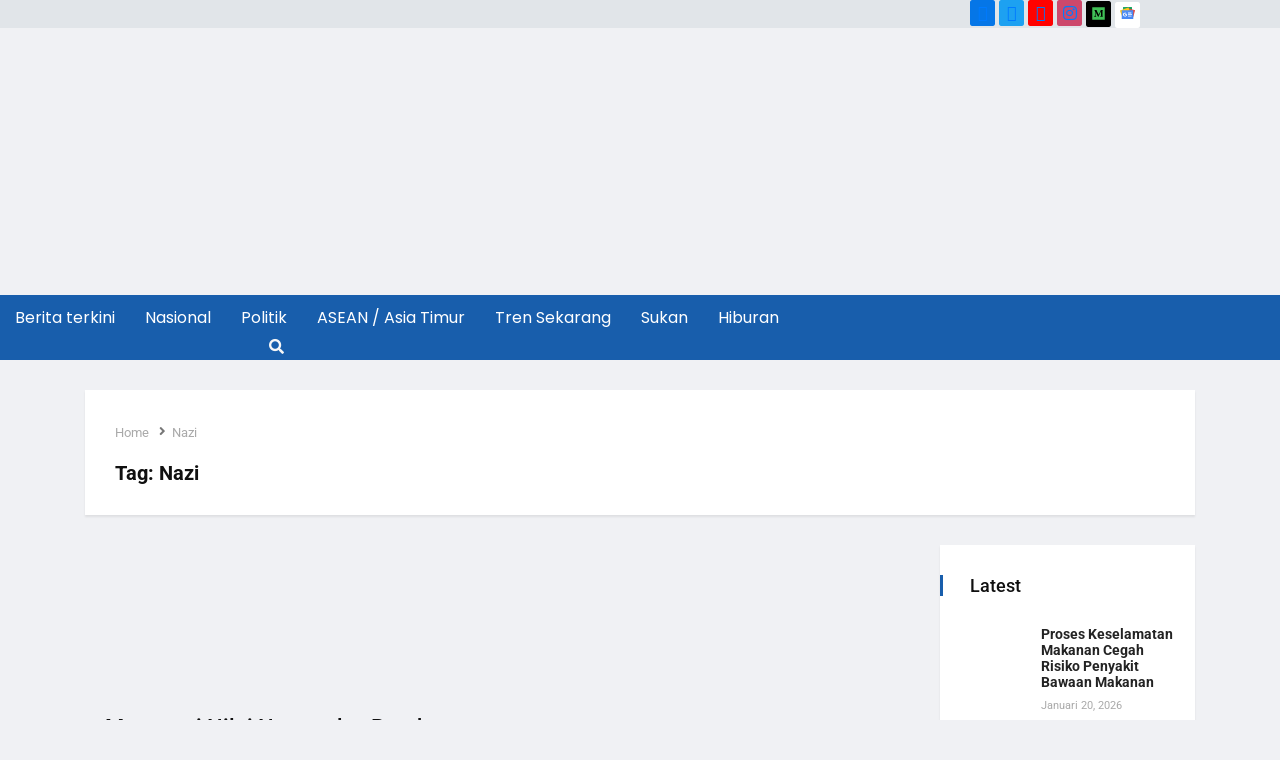

--- FILE ---
content_type: text/css; charset=utf-8
request_url: https://themalaysiapost.com/wp-content/uploads_nfs/elementor/css/post-11908.css?ver=1768910193
body_size: 1221
content:
.elementor-11908 .elementor-element.elementor-element-4e6a634:not(.elementor-motion-effects-element-type-background), .elementor-11908 .elementor-element.elementor-element-4e6a634 > .elementor-motion-effects-container > .elementor-motion-effects-layer{background-color:#E1E5E9;}.elementor-11908 .elementor-element.elementor-element-4e6a634{transition:background 0.3s, border 0.3s, border-radius 0.3s, box-shadow 0.3s;margin-top:0px;margin-bottom:0px;padding:0px 0px 0px 0px;}.elementor-11908 .elementor-element.elementor-element-4e6a634 > .elementor-background-overlay{transition:background 0.3s, border-radius 0.3s, opacity 0.3s;}.elementor-11908 .elementor-element.elementor-element-e700b5a .elementor-repeater-item-528f1cf > a :is(i, svg){color:#FFFFFF;fill:#FFFFFF;}.elementor-11908 .elementor-element.elementor-element-e700b5a .elementor-repeater-item-528f1cf > a{background-color:#0576E7;}.elementor-11908 .elementor-element.elementor-element-e700b5a .elementor-repeater-item-528f1cf > a:hover{background-color:#3b5998;}.elementor-11908 .elementor-element.elementor-element-e700b5a .elementor-repeater-item-8991d87 > a :is(i, svg){color:#FFFFFF;fill:#FFFFFF;}.elementor-11908 .elementor-element.elementor-element-e700b5a .elementor-repeater-item-8991d87 > a{background-color:#1DA1F1;}.elementor-11908 .elementor-element.elementor-element-e700b5a .elementor-repeater-item-8991d87 > a:hover{background-color:#1da1f2;}.elementor-11908 .elementor-element.elementor-element-e700b5a .elementor-repeater-item-e9673a6 > a :is(i, svg){color:#FFFFFF;fill:#FFFFFF;}.elementor-11908 .elementor-element.elementor-element-e700b5a .elementor-repeater-item-e9673a6 > a{background-color:#FF0200;}.elementor-11908 .elementor-element.elementor-element-e700b5a .elementor-repeater-item-e9673a6 > a:hover{background-color:#0077b5;}.elementor-11908 .elementor-element.elementor-element-e700b5a .elementor-repeater-item-08971ad > a :is(i, svg){color:#FFFFFF;fill:#FFFFFF;}.elementor-11908 .elementor-element.elementor-element-e700b5a .elementor-repeater-item-08971ad > a{background-color:#CD486B;}.elementor-11908 .elementor-element.elementor-element-e700b5a .elementor-repeater-item-08971ad > a:hover{background-color:#3b5998;}.elementor-11908 .elementor-element.elementor-element-e700b5a .elementor-repeater-item-4962fb5 > a :is(i, svg){color:#FFFFFF;fill:#FFFFFF;}.elementor-11908 .elementor-element.elementor-element-e700b5a .elementor-repeater-item-4962fb5 > a{background-color:#000000;}.elementor-11908 .elementor-element.elementor-element-e700b5a .elementor-repeater-item-4962fb5 > a:hover{background-color:#3b5998;}.elementor-11908 .elementor-element.elementor-element-e700b5a .elementor-repeater-item-ede5ea6 > a{background-color:#FFFFFF;}.elementor-11908 .elementor-element.elementor-element-e700b5a .elementor-repeater-item-ede5ea6 > a:hover{background-color:#3b5998;}.elementor-11908 .elementor-element.elementor-element-e700b5a > .elementor-widget-container{margin:0px 0px 0px 0px;padding:0px 0px 0px 0px;}.elementor-11908 .elementor-element.elementor-element-e700b5a .ekit_social_media{text-align:right;}.elementor-11908 .elementor-element.elementor-element-e700b5a .ekit_social_media > li > a{text-align:center;text-decoration:none;border-radius:10% 10% 10% 10%;padding:5px 5px 5px 5px;width:25px;height:26px;line-height:0px;}.elementor-11908 .elementor-element.elementor-element-e700b5a .ekit_social_media > li{display:inline-block;margin:0px 0px 0px 0px;}.elementor-11908 .elementor-element.elementor-element-e700b5a .ekit_social_media > li > a i{font-size:16px;}.elementor-11908 .elementor-element.elementor-element-e700b5a .ekit_social_media > li > a svg{max-width:16px;}.elementor-widget-site-logo .hfe-site-logo-container .hfe-site-logo-img{border-color:var( --e-global-color-primary );}.elementor-widget-site-logo .widget-image-caption{color:var( --e-global-color-text );font-family:var( --e-global-typography-text-font-family ), Sans-serif;font-weight:var( --e-global-typography-text-font-weight );}.elementor-11908 .elementor-element.elementor-element-4056a7f .hfe-site-logo-container, .elementor-11908 .elementor-element.elementor-element-4056a7f .hfe-caption-width figcaption{text-align:left;}.elementor-11908 .elementor-element.elementor-element-4056a7f .widget-image-caption{margin-top:0px;margin-bottom:0px;}.elementor-11908 .elementor-element.elementor-element-4056a7f .hfe-site-logo-container .hfe-site-logo-img{border-style:none;}.elementor-11908 .elementor-element.elementor-element-6cbe359:not(.elementor-motion-effects-element-type-background), .elementor-11908 .elementor-element.elementor-element-6cbe359 > .elementor-motion-effects-container > .elementor-motion-effects-layer{background-color:#185EAC;}.elementor-11908 .elementor-element.elementor-element-6cbe359{transition:background 0.3s, border 0.3s, border-radius 0.3s, box-shadow 0.3s;margin-top:0px;margin-bottom:0px;padding:0px 0px 0px 0px;}.elementor-11908 .elementor-element.elementor-element-6cbe359 > .elementor-background-overlay{transition:background 0.3s, border-radius 0.3s, opacity 0.3s;}.elementor-11908 .elementor-element.elementor-element-53d03d3 > .elementor-element-populated{margin:-40px 0px -10px 0px;--e-column-margin-right:0px;--e-column-margin-left:0px;}.elementor-widget-navigation-menu .menu-item a.hfe-menu-item.elementor-button{background-color:var( --e-global-color-accent );font-family:var( --e-global-typography-accent-font-family ), Sans-serif;font-weight:var( --e-global-typography-accent-font-weight );}.elementor-widget-navigation-menu .menu-item a.hfe-menu-item.elementor-button:hover{background-color:var( --e-global-color-accent );}.elementor-widget-navigation-menu a.hfe-menu-item, .elementor-widget-navigation-menu a.hfe-sub-menu-item{font-family:var( --e-global-typography-primary-font-family ), Sans-serif;font-weight:var( --e-global-typography-primary-font-weight );}.elementor-widget-navigation-menu .menu-item a.hfe-menu-item, .elementor-widget-navigation-menu .sub-menu a.hfe-sub-menu-item{color:var( --e-global-color-text );}.elementor-widget-navigation-menu .menu-item a.hfe-menu-item:hover,
								.elementor-widget-navigation-menu .sub-menu a.hfe-sub-menu-item:hover,
								.elementor-widget-navigation-menu .menu-item.current-menu-item a.hfe-menu-item,
								.elementor-widget-navigation-menu .menu-item a.hfe-menu-item.highlighted,
								.elementor-widget-navigation-menu .menu-item a.hfe-menu-item:focus{color:var( --e-global-color-accent );}.elementor-widget-navigation-menu .hfe-nav-menu-layout:not(.hfe-pointer__framed) .menu-item.parent a.hfe-menu-item:before,
								.elementor-widget-navigation-menu .hfe-nav-menu-layout:not(.hfe-pointer__framed) .menu-item.parent a.hfe-menu-item:after{background-color:var( --e-global-color-accent );}.elementor-widget-navigation-menu .hfe-nav-menu-layout:not(.hfe-pointer__framed) .menu-item.parent .sub-menu .hfe-has-submenu-container a:after{background-color:var( --e-global-color-accent );}.elementor-widget-navigation-menu .hfe-pointer__framed .menu-item.parent a.hfe-menu-item:before,
								.elementor-widget-navigation-menu .hfe-pointer__framed .menu-item.parent a.hfe-menu-item:after{border-color:var( --e-global-color-accent );}
							.elementor-widget-navigation-menu .sub-menu li a.hfe-sub-menu-item,
							.elementor-widget-navigation-menu nav.hfe-dropdown li a.hfe-sub-menu-item,
							.elementor-widget-navigation-menu nav.hfe-dropdown li a.hfe-menu-item,
							.elementor-widget-navigation-menu nav.hfe-dropdown-expandible li a.hfe-menu-item,
							.elementor-widget-navigation-menu nav.hfe-dropdown-expandible li a.hfe-sub-menu-item{font-family:var( --e-global-typography-accent-font-family ), Sans-serif;font-weight:var( --e-global-typography-accent-font-weight );}.elementor-11908 .elementor-element.elementor-element-8fd1fdf .menu-item a.hfe-menu-item{padding-left:15px;padding-right:15px;}.elementor-11908 .elementor-element.elementor-element-8fd1fdf .menu-item a.hfe-sub-menu-item{padding-left:calc( 15px + 20px );padding-right:15px;}.elementor-11908 .elementor-element.elementor-element-8fd1fdf .hfe-nav-menu__layout-vertical .menu-item ul ul a.hfe-sub-menu-item{padding-left:calc( 15px + 40px );padding-right:15px;}.elementor-11908 .elementor-element.elementor-element-8fd1fdf .hfe-nav-menu__layout-vertical .menu-item ul ul ul a.hfe-sub-menu-item{padding-left:calc( 15px + 60px );padding-right:15px;}.elementor-11908 .elementor-element.elementor-element-8fd1fdf .hfe-nav-menu__layout-vertical .menu-item ul ul ul ul a.hfe-sub-menu-item{padding-left:calc( 15px + 80px );padding-right:15px;}.elementor-11908 .elementor-element.elementor-element-8fd1fdf .menu-item a.hfe-menu-item, .elementor-11908 .elementor-element.elementor-element-8fd1fdf .menu-item a.hfe-sub-menu-item{padding-top:15px;padding-bottom:15px;}.elementor-11908 .elementor-element.elementor-element-8fd1fdf ul.sub-menu{width:220px;}.elementor-11908 .elementor-element.elementor-element-8fd1fdf .sub-menu a.hfe-sub-menu-item,
						 .elementor-11908 .elementor-element.elementor-element-8fd1fdf nav.hfe-dropdown li a.hfe-menu-item,
						 .elementor-11908 .elementor-element.elementor-element-8fd1fdf nav.hfe-dropdown li a.hfe-sub-menu-item,
						 .elementor-11908 .elementor-element.elementor-element-8fd1fdf nav.hfe-dropdown-expandible li a.hfe-menu-item,
						 .elementor-11908 .elementor-element.elementor-element-8fd1fdf nav.hfe-dropdown-expandible li a.hfe-sub-menu-item{padding-top:15px;padding-bottom:15px;}.elementor-11908 .elementor-element.elementor-element-8fd1fdf > .elementor-widget-container{margin:30px 0px 0px 0px;}.elementor-11908 .elementor-element.elementor-element-8fd1fdf .hfe-nav-menu__toggle{margin:0 auto;}.elementor-11908 .elementor-element.elementor-element-8fd1fdf a.hfe-menu-item, .elementor-11908 .elementor-element.elementor-element-8fd1fdf a.hfe-sub-menu-item{font-family:"Poppins", Sans-serif;font-size:16px;font-weight:400;}.elementor-11908 .elementor-element.elementor-element-8fd1fdf .menu-item a.hfe-menu-item, .elementor-11908 .elementor-element.elementor-element-8fd1fdf .sub-menu a.hfe-sub-menu-item{color:#FFFFFF;}.elementor-11908 .elementor-element.elementor-element-8fd1fdf .menu-item a.hfe-menu-item:hover,
								.elementor-11908 .elementor-element.elementor-element-8fd1fdf .sub-menu a.hfe-sub-menu-item:hover,
								.elementor-11908 .elementor-element.elementor-element-8fd1fdf .menu-item.current-menu-item a.hfe-menu-item,
								.elementor-11908 .elementor-element.elementor-element-8fd1fdf .menu-item a.hfe-menu-item.highlighted,
								.elementor-11908 .elementor-element.elementor-element-8fd1fdf .menu-item a.hfe-menu-item:focus{color:#D72924;}.elementor-11908 .elementor-element.elementor-element-8fd1fdf .sub-menu a.hfe-sub-menu-item,
								.elementor-11908 .elementor-element.elementor-element-8fd1fdf .elementor-menu-toggle,
								.elementor-11908 .elementor-element.elementor-element-8fd1fdf nav.hfe-dropdown li a.hfe-menu-item,
								.elementor-11908 .elementor-element.elementor-element-8fd1fdf nav.hfe-dropdown li a.hfe-sub-menu-item,
								.elementor-11908 .elementor-element.elementor-element-8fd1fdf nav.hfe-dropdown-expandible li a.hfe-menu-item,
								.elementor-11908 .elementor-element.elementor-element-8fd1fdf nav.hfe-dropdown-expandible li a.hfe-sub-menu-item{color:#FFFFFF;}.elementor-11908 .elementor-element.elementor-element-8fd1fdf .sub-menu,
								.elementor-11908 .elementor-element.elementor-element-8fd1fdf nav.hfe-dropdown,
								.elementor-11908 .elementor-element.elementor-element-8fd1fdf nav.hfe-dropdown-expandible,
								.elementor-11908 .elementor-element.elementor-element-8fd1fdf nav.hfe-dropdown .menu-item a.hfe-menu-item,
								.elementor-11908 .elementor-element.elementor-element-8fd1fdf nav.hfe-dropdown .menu-item a.hfe-sub-menu-item{background-color:#175FAC;}.elementor-11908 .elementor-element.elementor-element-8fd1fdf .sub-menu a.hfe-sub-menu-item:hover,
								.elementor-11908 .elementor-element.elementor-element-8fd1fdf .elementor-menu-toggle:hover,
								.elementor-11908 .elementor-element.elementor-element-8fd1fdf nav.hfe-dropdown li a.hfe-menu-item:hover,
								.elementor-11908 .elementor-element.elementor-element-8fd1fdf nav.hfe-dropdown li a.hfe-sub-menu-item:hover,
								.elementor-11908 .elementor-element.elementor-element-8fd1fdf nav.hfe-dropdown-expandible li a.hfe-menu-item:hover,
								.elementor-11908 .elementor-element.elementor-element-8fd1fdf nav.hfe-dropdown-expandible li a.hfe-sub-menu-item:hover{color:#D72924;}.elementor-11908 .elementor-element.elementor-element-8fd1fdf .sub-menu li.menu-item:not(:last-child),
						.elementor-11908 .elementor-element.elementor-element-8fd1fdf nav.hfe-dropdown li.menu-item:not(:last-child),
						.elementor-11908 .elementor-element.elementor-element-8fd1fdf nav.hfe-dropdown-expandible li.menu-item:not(:last-child){border-bottom-style:solid;border-bottom-color:#c4c4c4;border-bottom-width:1px;}.elementor-11908 .elementor-element.elementor-element-8fd1fdf div.hfe-nav-menu-icon{color:#FFFFFF;}.elementor-11908 .elementor-element.elementor-element-8fd1fdf div.hfe-nav-menu-icon svg{fill:#FFFFFF;}.elementor-11908 .elementor-element.elementor-element-c540bc7 > .elementor-widget-container{margin:5px 0px 0px 0px;padding:0px 0px 0px 0px;}.elementor-11908 .elementor-element.elementor-element-c540bc7 .nav-search-button{color:#F6F6F6;}.elementor-11908 .elementor-element.elementor-element-c540bc7 .header-search-icon{text-align:right;}@media(min-width:768px){.elementor-11908 .elementor-element.elementor-element-bcbede8{width:30.088%;}.elementor-11908 .elementor-element.elementor-element-36bc083{width:69.912%;}.elementor-11908 .elementor-element.elementor-element-53d03d3{width:74.929%;}.elementor-11908 .elementor-element.elementor-element-77ac8f5{width:24.953%;}}@media(max-width:767px){.elementor-11908 .elementor-element.elementor-element-e700b5a .ekit_social_media{text-align:center;}.elementor-11908 .elementor-element.elementor-element-e700b5a .ekit_social_media > li > a{text-align:center;}.elementor-11908 .elementor-element.elementor-element-4056a7f .hfe-site-logo-container, .elementor-11908 .elementor-element.elementor-element-4056a7f .hfe-caption-width figcaption{text-align:center;}.elementor-11908 .elementor-element.elementor-element-6cbe359{margin-top:0px;margin-bottom:0px;}.elementor-11908 .elementor-element.elementor-element-53d03d3{width:20%;}.elementor-11908 .elementor-element.elementor-element-8fd1fdf .hfe-nav-menu-icon{font-size:25px;}.elementor-11908 .elementor-element.elementor-element-8fd1fdf .hfe-nav-menu-icon svg{font-size:25px;line-height:25px;height:25px;width:25px;}.elementor-11908 .elementor-element.elementor-element-77ac8f5{width:80%;}.elementor-11908 .elementor-element.elementor-element-c540bc7 > .elementor-widget-container{margin:3px 0px 0px 0px;}.elementor-11908 .elementor-element.elementor-element-c540bc7 .header-search-icon{text-align:right;}}

--- FILE ---
content_type: text/css; charset=utf-8
request_url: https://themalaysiapost.com/wp-content/uploads_nfs/elementor/css/post-11918.css?ver=1768910193
body_size: 749
content:
.elementor-11918 .elementor-element.elementor-element-47d2169:not(.elementor-motion-effects-element-type-background), .elementor-11918 .elementor-element.elementor-element-47d2169 > .elementor-motion-effects-container > .elementor-motion-effects-layer{background-color:#185EAC;}.elementor-11918 .elementor-element.elementor-element-47d2169{transition:background 0.3s, border 0.3s, border-radius 0.3s, box-shadow 0.3s;}.elementor-11918 .elementor-element.elementor-element-47d2169 > .elementor-background-overlay{transition:background 0.3s, border-radius 0.3s, opacity 0.3s;}.elementor-11918 .elementor-element.elementor-element-a633f33 > .elementor-element-populated{margin:0px 0px 0px 0px;--e-column-margin-right:0px;--e-column-margin-left:0px;padding:0px 0px 0px 0px;}.elementor-widget-image .widget-image-caption{color:var( --e-global-color-text );font-family:var( --e-global-typography-text-font-family ), Sans-serif;font-weight:var( --e-global-typography-text-font-weight );}.elementor-11918 .elementor-element.elementor-element-f02cdc2 > .elementor-widget-container{margin:0px 0px 0px 0px;padding:0px 0px 0px 0px;}.elementor-11918 .elementor-element.elementor-element-f02cdc2{text-align:start;}.elementor-11918 .elementor-element.elementor-element-f02cdc2 img{width:74%;max-width:75%;}.elementor-11918 .elementor-element.elementor-element-a7edc1e:not(.elementor-motion-effects-element-type-background), .elementor-11918 .elementor-element.elementor-element-a7edc1e > .elementor-motion-effects-container > .elementor-motion-effects-layer{background-color:#185EAC;}.elementor-11918 .elementor-element.elementor-element-a7edc1e{transition:background 0.3s, border 0.3s, border-radius 0.3s, box-shadow 0.3s;margin-top:0px;margin-bottom:0px;}.elementor-11918 .elementor-element.elementor-element-a7edc1e > .elementor-background-overlay{transition:background 0.3s, border-radius 0.3s, opacity 0.3s;}.elementor-widget-heading .elementor-heading-title{font-family:var( --e-global-typography-primary-font-family ), Sans-serif;font-weight:var( --e-global-typography-primary-font-weight );color:var( --e-global-color-primary );}.elementor-11918 .elementor-element.elementor-element-f14d398{text-align:start;}.elementor-11918 .elementor-element.elementor-element-f14d398 .elementor-heading-title{font-family:"Poppins", Sans-serif;font-size:20px;font-weight:800;color:#FFFFFF;}.elementor-11918 .elementor-element.elementor-element-6e52d82 > .elementor-element-populated{padding:0px 0px 0px 0px;}.elementor-11918 .elementor-element.elementor-element-dc83bfd{text-align:start;}.elementor-11918 .elementor-element.elementor-element-dc83bfd .elementor-heading-title{font-family:"Poppins", Sans-serif;font-size:20px;font-weight:800;color:#FFFFFF;}.elementor-11918 .elementor-element.elementor-element-39d7213 .elementor-repeater-item-528f1cf > a :is(i, svg){color:#FFFFFF;fill:#FFFFFF;}.elementor-11918 .elementor-element.elementor-element-39d7213 .elementor-repeater-item-528f1cf > a{background-color:#0576E7;}.elementor-11918 .elementor-element.elementor-element-39d7213 .elementor-repeater-item-528f1cf > a:hover{background-color:#3b5998;}.elementor-11918 .elementor-element.elementor-element-39d7213 .elementor-repeater-item-8991d87 > a :is(i, svg){color:#FFFFFF;fill:#FFFFFF;}.elementor-11918 .elementor-element.elementor-element-39d7213 .elementor-repeater-item-8991d87 > a{background-color:#1DA1F1;}.elementor-11918 .elementor-element.elementor-element-39d7213 .elementor-repeater-item-8991d87 > a:hover{background-color:#1da1f2;}.elementor-11918 .elementor-element.elementor-element-39d7213 .elementor-repeater-item-e9673a6 > a :is(i, svg){color:#FFFFFF;fill:#FFFFFF;}.elementor-11918 .elementor-element.elementor-element-39d7213 .elementor-repeater-item-e9673a6 > a{background-color:#FF0200;}.elementor-11918 .elementor-element.elementor-element-39d7213 .elementor-repeater-item-e9673a6 > a:hover{background-color:#0077b5;}.elementor-11918 .elementor-element.elementor-element-39d7213 .elementor-repeater-item-08971ad > a :is(i, svg){color:#FFFFFF;fill:#FFFFFF;}.elementor-11918 .elementor-element.elementor-element-39d7213 .elementor-repeater-item-08971ad > a{background-color:#CD486B;}.elementor-11918 .elementor-element.elementor-element-39d7213 .elementor-repeater-item-08971ad > a:hover{background-color:#3b5998;}.elementor-11918 .elementor-element.elementor-element-39d7213 .elementor-repeater-item-4962fb5 > a :is(i, svg){color:#FFFFFF;fill:#FFFFFF;}.elementor-11918 .elementor-element.elementor-element-39d7213 .elementor-repeater-item-4962fb5 > a{background-color:#000000;}.elementor-11918 .elementor-element.elementor-element-39d7213 .elementor-repeater-item-4962fb5 > a:hover{background-color:#3b5998;}.elementor-11918 .elementor-element.elementor-element-39d7213 .elementor-repeater-item-14bf300 > a{background-color:#FFFFFF;border-style:none;}.elementor-11918 .elementor-element.elementor-element-39d7213 .elementor-repeater-item-14bf300 > a:hover{background-color:#FFFFFF;}.elementor-11918 .elementor-element.elementor-element-39d7213 > .elementor-widget-container{margin:0px 0px 0px 0px;}.elementor-11918 .elementor-element.elementor-element-39d7213 .ekit_social_media{text-align:left;}.elementor-11918 .elementor-element.elementor-element-39d7213 .ekit_social_media > li > a{text-align:center;text-decoration:none;border-radius:10% 10% 10% 10%;padding:3px 3px 3px 3px;width:35px;height:32px;line-height:0px;}.elementor-11918 .elementor-element.elementor-element-39d7213 .ekit_social_media > li{display:inline-block;margin:0px 0px 0px 0px;}.elementor-11918 .elementor-element.elementor-element-39d7213 .ekit_social_media > li > a i{font-size:26px;}.elementor-11918 .elementor-element.elementor-element-39d7213 .ekit_social_media > li > a svg{max-width:26px;}.elementor-widget-button .elementor-button{background-color:var( --e-global-color-accent );font-family:var( --e-global-typography-accent-font-family ), Sans-serif;font-weight:var( --e-global-typography-accent-font-weight );}.elementor-11918 .elementor-element.elementor-element-42a4a7f .elementor-button{background-color:#D72924;}.elementor-11918 .elementor-element.elementor-element-ea38aa9 .elementor-button{background-color:#D72924;}.elementor-widget-text-editor{font-family:var( --e-global-typography-text-font-family ), Sans-serif;font-weight:var( --e-global-typography-text-font-weight );color:var( --e-global-color-text );}.elementor-widget-text-editor.elementor-drop-cap-view-stacked .elementor-drop-cap{background-color:var( --e-global-color-primary );}.elementor-widget-text-editor.elementor-drop-cap-view-framed .elementor-drop-cap, .elementor-widget-text-editor.elementor-drop-cap-view-default .elementor-drop-cap{color:var( --e-global-color-primary );border-color:var( --e-global-color-primary );}.elementor-11918 .elementor-element.elementor-element-0532841{font-family:"Poppins", Sans-serif;font-size:13px;font-weight:400;}.elementor-11918 .elementor-element.elementor-element-df1f927:not(.elementor-motion-effects-element-type-background), .elementor-11918 .elementor-element.elementor-element-df1f927 > .elementor-motion-effects-container > .elementor-motion-effects-layer{background-color:#135193;}.elementor-11918 .elementor-element.elementor-element-df1f927{transition:background 0.3s, border 0.3s, border-radius 0.3s, box-shadow 0.3s;margin-top:-20px;margin-bottom:0px;}.elementor-11918 .elementor-element.elementor-element-df1f927 > .elementor-background-overlay{transition:background 0.3s, border-radius 0.3s, opacity 0.3s;}.elementor-11918 .elementor-element.elementor-element-f36f4c2{text-align:center;}.elementor-11918 .elementor-element.elementor-element-f36f4c2 .elementor-heading-title{font-family:"Poppins", Sans-serif;font-size:14px;font-weight:400;color:#FFFFFF;}@media(min-width:768px){.elementor-11918 .elementor-element.elementor-element-a633f33{width:30.263%;}.elementor-11918 .elementor-element.elementor-element-8d1aa5b{width:69.737%;}.elementor-11918 .elementor-element.elementor-element-97ee0a1{width:26.202%;}.elementor-11918 .elementor-element.elementor-element-6e52d82{width:43.45%;}.elementor-11918 .elementor-element.elementor-element-931068b{width:30.012%;}.elementor-11918 .elementor-element.elementor-element-9fff2d0{width:37.259%;}.elementor-11918 .elementor-element.elementor-element-e2dcae7{width:62.738%;}}@media(max-width:1024px){.elementor-11918 .elementor-element.elementor-element-f02cdc2{text-align:start;}}@media(max-width:767px){.elementor-11918 .elementor-element.elementor-element-f02cdc2{text-align:center;}.elementor-11918 .elementor-element.elementor-element-dc83bfd{text-align:start;}.elementor-11918 .elementor-element.elementor-element-39d7213 .ekit_social_media{text-align:left;}.elementor-11918 .elementor-element.elementor-element-39d7213 .ekit_social_media > li > a{text-align:center;}.elementor-11918 .elementor-element.elementor-element-9fff2d0{width:35%;}.elementor-11918 .elementor-element.elementor-element-e2dcae7{width:50%;}.elementor-11918 .elementor-element.elementor-element-df1f927{margin-top:0px;margin-bottom:0px;}.elementor-11918 .elementor-element.elementor-element-f36f4c2{text-align:center;}}